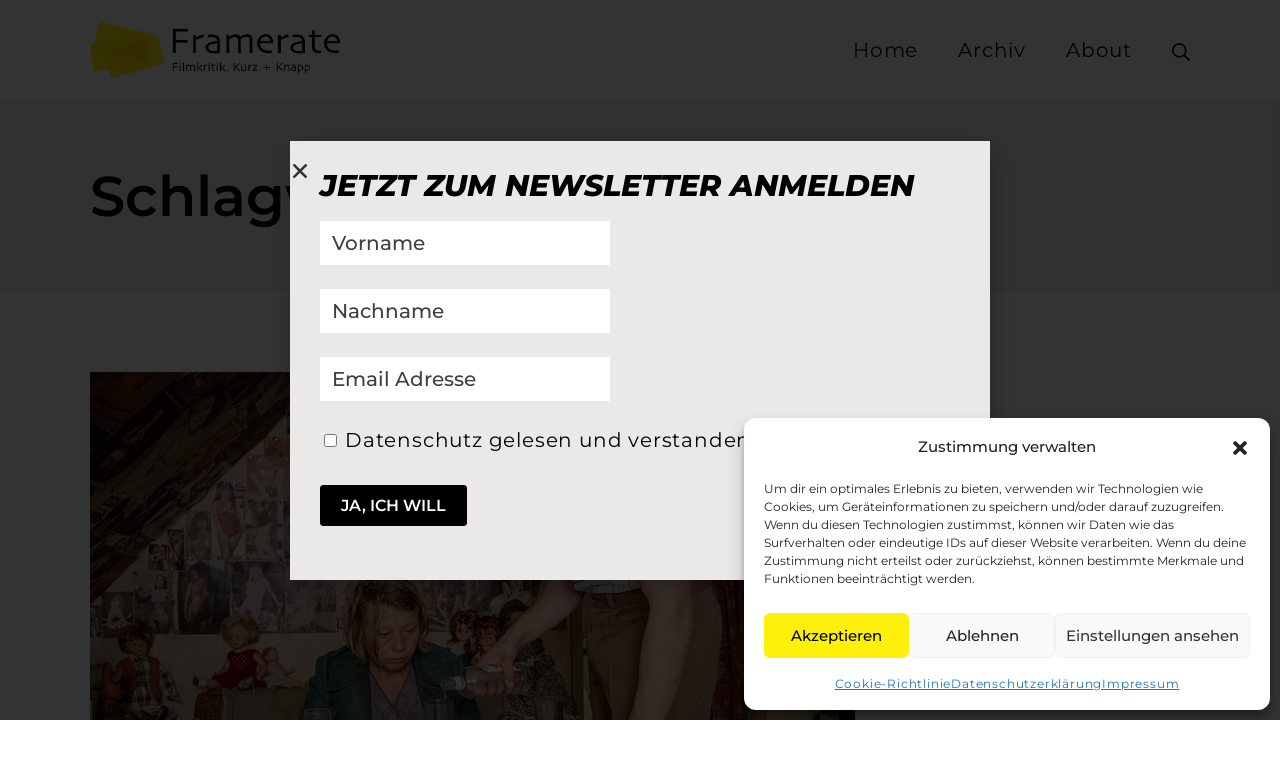

--- FILE ---
content_type: text/html; charset=UTF-8
request_url: https://www.framerate.one/tag/duftbaeumchen/
body_size: 16474
content:
<!DOCTYPE html>
<html lang="de">
<head>
<meta charset="UTF-8">
<meta name="viewport" content="width=device-width, initial-scale=1">
<link rel="profile" href="https://gmpg.org/xfn/11">
<meta name='robots' content='index, follow, max-image-preview:large, max-snippet:-1, max-video-preview:-1' />
<!-- This site is optimized with the Yoast SEO plugin v26.8 - https://yoast.com/product/yoast-seo-wordpress/ -->
<title>Duftbäumchen Archive - Framerate.one</title>
<link rel="canonical" href="https://www.framerate.one/tag/duftbaeumchen/" />
<meta property="og:locale" content="de_DE" />
<meta property="og:type" content="article" />
<meta property="og:title" content="Duftbäumchen Archive - Framerate.one" />
<meta property="og:url" content="https://www.framerate.one/tag/duftbaeumchen/" />
<meta property="og:site_name" content="Framerate.one" />
<meta name="twitter:card" content="summary_large_image" />
<script type="application/ld+json" class="yoast-schema-graph">{"@context":"https://schema.org","@graph":[{"@type":"CollectionPage","@id":"https://www.framerate.one/tag/duftbaeumchen/","url":"https://www.framerate.one/tag/duftbaeumchen/","name":"Duftbäumchen Archive - Framerate.one","isPartOf":{"@id":"https://www.framerate.one/#website"},"primaryImageOfPage":{"@id":"https://www.framerate.one/tag/duftbaeumchen/#primaryimage"},"image":{"@id":"https://www.framerate.one/tag/duftbaeumchen/#primaryimage"},"thumbnailUrl":"https://www.framerate.one/wp-content/uploads/2019/01/Der-Goldene-Handschuh.jpg","breadcrumb":{"@id":"https://www.framerate.one/tag/duftbaeumchen/#breadcrumb"},"inLanguage":"de"},{"@type":"ImageObject","inLanguage":"de","@id":"https://www.framerate.one/tag/duftbaeumchen/#primaryimage","url":"https://www.framerate.one/wp-content/uploads/2019/01/Der-Goldene-Handschuh.jpg","contentUrl":"https://www.framerate.one/wp-content/uploads/2019/01/Der-Goldene-Handschuh.jpg","width":1000,"height":600},{"@type":"BreadcrumbList","@id":"https://www.framerate.one/tag/duftbaeumchen/#breadcrumb","itemListElement":[{"@type":"ListItem","position":1,"name":"Startseite","item":"https://www.framerate.one/"},{"@type":"ListItem","position":2,"name":"Duftbäumchen"}]},{"@type":"WebSite","@id":"https://www.framerate.one/#website","url":"https://www.framerate.one/","name":"Framerate.one","description":"Filmkritik. Kurz + Knapp","publisher":{"@id":"https://www.framerate.one/#/schema/person/31078c1c499f1d2237c6a7ec9d1fcf62"},"potentialAction":[{"@type":"SearchAction","target":{"@type":"EntryPoint","urlTemplate":"https://www.framerate.one/?s={search_term_string}"},"query-input":{"@type":"PropertyValueSpecification","valueRequired":true,"valueName":"search_term_string"}}],"inLanguage":"de"},{"@type":["Person","Organization"],"@id":"https://www.framerate.one/#/schema/person/31078c1c499f1d2237c6a7ec9d1fcf62","name":"Framerate","image":{"@type":"ImageObject","inLanguage":"de","@id":"https://www.framerate.one/#/schema/person/image/","url":"https://www.framerate.one/wp-content/uploads/2021/09/Framerate-Logo_1@3x.png","contentUrl":"https://www.framerate.one/wp-content/uploads/2021/09/Framerate-Logo_1@3x.png","width":2948,"height":665,"caption":"Framerate"},"logo":{"@id":"https://www.framerate.one/#/schema/person/image/"},"sameAs":["https://www.framerate.one","@framerate.one"]}]}</script>
<!-- / Yoast SEO plugin. -->
<link rel='dns-prefetch' href='//www.googletagmanager.com' />
<link rel='dns-prefetch' href='//fonts.googleapis.com' />
<link href='https://fonts.gstatic.com' crossorigin rel='preconnect' />
<link rel="alternate" type="application/rss+xml" title="Framerate.one &raquo; Feed" href="https://www.framerate.one/feed/" />
<link rel="alternate" type="application/rss+xml" title="Framerate.one &raquo; Kommentar-Feed" href="https://www.framerate.one/comments/feed/" />
<link rel="alternate" type="application/rss+xml" title="Framerate.one &raquo; Duftbäumchen Schlagwort-Feed" href="https://www.framerate.one/tag/duftbaeumchen/feed/" />
<style id='wp-img-auto-sizes-contain-inline-css' type='text/css'>
img:is([sizes=auto i],[sizes^="auto," i]){contain-intrinsic-size:3000px 1500px}
/*# sourceURL=wp-img-auto-sizes-contain-inline-css */
</style>
<!-- <link rel='stylesheet' id='wp-block-library-css' href='https://www.framerate.one/wp-includes/css/dist/block-library/style.min.css?ver=d9640253d1cb8dd1a5be4224c66144d6' type='text/css' media='all' /> -->
<link rel="stylesheet" type="text/css" href="//www.framerate.one/wp-content/cache/wpfc-minified/70bsdp54/hd01a.css" media="all"/>
<style id='classic-theme-styles-inline-css' type='text/css'>
/*! This file is auto-generated */
.wp-block-button__link{color:#fff;background-color:#32373c;border-radius:9999px;box-shadow:none;text-decoration:none;padding:calc(.667em + 2px) calc(1.333em + 2px);font-size:1.125em}.wp-block-file__button{background:#32373c;color:#fff;text-decoration:none}
/*# sourceURL=/wp-includes/css/classic-themes.min.css */
</style>
<style id='global-styles-inline-css' type='text/css'>
:root{--wp--preset--aspect-ratio--square: 1;--wp--preset--aspect-ratio--4-3: 4/3;--wp--preset--aspect-ratio--3-4: 3/4;--wp--preset--aspect-ratio--3-2: 3/2;--wp--preset--aspect-ratio--2-3: 2/3;--wp--preset--aspect-ratio--16-9: 16/9;--wp--preset--aspect-ratio--9-16: 9/16;--wp--preset--color--black: #000000;--wp--preset--color--cyan-bluish-gray: #abb8c3;--wp--preset--color--white: #ffffff;--wp--preset--color--pale-pink: #f78da7;--wp--preset--color--vivid-red: #cf2e2e;--wp--preset--color--luminous-vivid-orange: #ff6900;--wp--preset--color--luminous-vivid-amber: #fcb900;--wp--preset--color--light-green-cyan: #7bdcb5;--wp--preset--color--vivid-green-cyan: #00d084;--wp--preset--color--pale-cyan-blue: #8ed1fc;--wp--preset--color--vivid-cyan-blue: #0693e3;--wp--preset--color--vivid-purple: #9b51e0;--wp--preset--gradient--vivid-cyan-blue-to-vivid-purple: linear-gradient(135deg,rgb(6,147,227) 0%,rgb(155,81,224) 100%);--wp--preset--gradient--light-green-cyan-to-vivid-green-cyan: linear-gradient(135deg,rgb(122,220,180) 0%,rgb(0,208,130) 100%);--wp--preset--gradient--luminous-vivid-amber-to-luminous-vivid-orange: linear-gradient(135deg,rgb(252,185,0) 0%,rgb(255,105,0) 100%);--wp--preset--gradient--luminous-vivid-orange-to-vivid-red: linear-gradient(135deg,rgb(255,105,0) 0%,rgb(207,46,46) 100%);--wp--preset--gradient--very-light-gray-to-cyan-bluish-gray: linear-gradient(135deg,rgb(238,238,238) 0%,rgb(169,184,195) 100%);--wp--preset--gradient--cool-to-warm-spectrum: linear-gradient(135deg,rgb(74,234,220) 0%,rgb(151,120,209) 20%,rgb(207,42,186) 40%,rgb(238,44,130) 60%,rgb(251,105,98) 80%,rgb(254,248,76) 100%);--wp--preset--gradient--blush-light-purple: linear-gradient(135deg,rgb(255,206,236) 0%,rgb(152,150,240) 100%);--wp--preset--gradient--blush-bordeaux: linear-gradient(135deg,rgb(254,205,165) 0%,rgb(254,45,45) 50%,rgb(107,0,62) 100%);--wp--preset--gradient--luminous-dusk: linear-gradient(135deg,rgb(255,203,112) 0%,rgb(199,81,192) 50%,rgb(65,88,208) 100%);--wp--preset--gradient--pale-ocean: linear-gradient(135deg,rgb(255,245,203) 0%,rgb(182,227,212) 50%,rgb(51,167,181) 100%);--wp--preset--gradient--electric-grass: linear-gradient(135deg,rgb(202,248,128) 0%,rgb(113,206,126) 100%);--wp--preset--gradient--midnight: linear-gradient(135deg,rgb(2,3,129) 0%,rgb(40,116,252) 100%);--wp--preset--font-size--small: 0px;--wp--preset--font-size--medium: 0px;--wp--preset--font-size--large: 0px;--wp--preset--font-size--x-large: 42px;--wp--preset--font-size--regular: 0px;--wp--preset--font-size--huge: 0px;--wp--preset--spacing--20: 0.44rem;--wp--preset--spacing--30: 0.67rem;--wp--preset--spacing--40: 1rem;--wp--preset--spacing--50: 1.5rem;--wp--preset--spacing--60: 2.25rem;--wp--preset--spacing--70: 3.38rem;--wp--preset--spacing--80: 5.06rem;--wp--preset--shadow--natural: 6px 6px 9px rgba(0, 0, 0, 0.2);--wp--preset--shadow--deep: 12px 12px 50px rgba(0, 0, 0, 0.4);--wp--preset--shadow--sharp: 6px 6px 0px rgba(0, 0, 0, 0.2);--wp--preset--shadow--outlined: 6px 6px 0px -3px rgb(255, 255, 255), 6px 6px rgb(0, 0, 0);--wp--preset--shadow--crisp: 6px 6px 0px rgb(0, 0, 0);}:where(.is-layout-flex){gap: 0.5em;}:where(.is-layout-grid){gap: 0.5em;}body .is-layout-flex{display: flex;}.is-layout-flex{flex-wrap: wrap;align-items: center;}.is-layout-flex > :is(*, div){margin: 0;}body .is-layout-grid{display: grid;}.is-layout-grid > :is(*, div){margin: 0;}:where(.wp-block-columns.is-layout-flex){gap: 2em;}:where(.wp-block-columns.is-layout-grid){gap: 2em;}:where(.wp-block-post-template.is-layout-flex){gap: 1.25em;}:where(.wp-block-post-template.is-layout-grid){gap: 1.25em;}.has-black-color{color: var(--wp--preset--color--black) !important;}.has-cyan-bluish-gray-color{color: var(--wp--preset--color--cyan-bluish-gray) !important;}.has-white-color{color: var(--wp--preset--color--white) !important;}.has-pale-pink-color{color: var(--wp--preset--color--pale-pink) !important;}.has-vivid-red-color{color: var(--wp--preset--color--vivid-red) !important;}.has-luminous-vivid-orange-color{color: var(--wp--preset--color--luminous-vivid-orange) !important;}.has-luminous-vivid-amber-color{color: var(--wp--preset--color--luminous-vivid-amber) !important;}.has-light-green-cyan-color{color: var(--wp--preset--color--light-green-cyan) !important;}.has-vivid-green-cyan-color{color: var(--wp--preset--color--vivid-green-cyan) !important;}.has-pale-cyan-blue-color{color: var(--wp--preset--color--pale-cyan-blue) !important;}.has-vivid-cyan-blue-color{color: var(--wp--preset--color--vivid-cyan-blue) !important;}.has-vivid-purple-color{color: var(--wp--preset--color--vivid-purple) !important;}.has-black-background-color{background-color: var(--wp--preset--color--black) !important;}.has-cyan-bluish-gray-background-color{background-color: var(--wp--preset--color--cyan-bluish-gray) !important;}.has-white-background-color{background-color: var(--wp--preset--color--white) !important;}.has-pale-pink-background-color{background-color: var(--wp--preset--color--pale-pink) !important;}.has-vivid-red-background-color{background-color: var(--wp--preset--color--vivid-red) !important;}.has-luminous-vivid-orange-background-color{background-color: var(--wp--preset--color--luminous-vivid-orange) !important;}.has-luminous-vivid-amber-background-color{background-color: var(--wp--preset--color--luminous-vivid-amber) !important;}.has-light-green-cyan-background-color{background-color: var(--wp--preset--color--light-green-cyan) !important;}.has-vivid-green-cyan-background-color{background-color: var(--wp--preset--color--vivid-green-cyan) !important;}.has-pale-cyan-blue-background-color{background-color: var(--wp--preset--color--pale-cyan-blue) !important;}.has-vivid-cyan-blue-background-color{background-color: var(--wp--preset--color--vivid-cyan-blue) !important;}.has-vivid-purple-background-color{background-color: var(--wp--preset--color--vivid-purple) !important;}.has-black-border-color{border-color: var(--wp--preset--color--black) !important;}.has-cyan-bluish-gray-border-color{border-color: var(--wp--preset--color--cyan-bluish-gray) !important;}.has-white-border-color{border-color: var(--wp--preset--color--white) !important;}.has-pale-pink-border-color{border-color: var(--wp--preset--color--pale-pink) !important;}.has-vivid-red-border-color{border-color: var(--wp--preset--color--vivid-red) !important;}.has-luminous-vivid-orange-border-color{border-color: var(--wp--preset--color--luminous-vivid-orange) !important;}.has-luminous-vivid-amber-border-color{border-color: var(--wp--preset--color--luminous-vivid-amber) !important;}.has-light-green-cyan-border-color{border-color: var(--wp--preset--color--light-green-cyan) !important;}.has-vivid-green-cyan-border-color{border-color: var(--wp--preset--color--vivid-green-cyan) !important;}.has-pale-cyan-blue-border-color{border-color: var(--wp--preset--color--pale-cyan-blue) !important;}.has-vivid-cyan-blue-border-color{border-color: var(--wp--preset--color--vivid-cyan-blue) !important;}.has-vivid-purple-border-color{border-color: var(--wp--preset--color--vivid-purple) !important;}.has-vivid-cyan-blue-to-vivid-purple-gradient-background{background: var(--wp--preset--gradient--vivid-cyan-blue-to-vivid-purple) !important;}.has-light-green-cyan-to-vivid-green-cyan-gradient-background{background: var(--wp--preset--gradient--light-green-cyan-to-vivid-green-cyan) !important;}.has-luminous-vivid-amber-to-luminous-vivid-orange-gradient-background{background: var(--wp--preset--gradient--luminous-vivid-amber-to-luminous-vivid-orange) !important;}.has-luminous-vivid-orange-to-vivid-red-gradient-background{background: var(--wp--preset--gradient--luminous-vivid-orange-to-vivid-red) !important;}.has-very-light-gray-to-cyan-bluish-gray-gradient-background{background: var(--wp--preset--gradient--very-light-gray-to-cyan-bluish-gray) !important;}.has-cool-to-warm-spectrum-gradient-background{background: var(--wp--preset--gradient--cool-to-warm-spectrum) !important;}.has-blush-light-purple-gradient-background{background: var(--wp--preset--gradient--blush-light-purple) !important;}.has-blush-bordeaux-gradient-background{background: var(--wp--preset--gradient--blush-bordeaux) !important;}.has-luminous-dusk-gradient-background{background: var(--wp--preset--gradient--luminous-dusk) !important;}.has-pale-ocean-gradient-background{background: var(--wp--preset--gradient--pale-ocean) !important;}.has-electric-grass-gradient-background{background: var(--wp--preset--gradient--electric-grass) !important;}.has-midnight-gradient-background{background: var(--wp--preset--gradient--midnight) !important;}.has-small-font-size{font-size: var(--wp--preset--font-size--small) !important;}.has-medium-font-size{font-size: var(--wp--preset--font-size--medium) !important;}.has-large-font-size{font-size: var(--wp--preset--font-size--large) !important;}.has-x-large-font-size{font-size: var(--wp--preset--font-size--x-large) !important;}
:where(.wp-block-post-template.is-layout-flex){gap: 1.25em;}:where(.wp-block-post-template.is-layout-grid){gap: 1.25em;}
:where(.wp-block-term-template.is-layout-flex){gap: 1.25em;}:where(.wp-block-term-template.is-layout-grid){gap: 1.25em;}
:where(.wp-block-columns.is-layout-flex){gap: 2em;}:where(.wp-block-columns.is-layout-grid){gap: 2em;}
:root :where(.wp-block-pullquote){font-size: 1.5em;line-height: 1.6;}
/*# sourceURL=global-styles-inline-css */
</style>
<!-- <link rel='stylesheet' id='cmplz-general-css' href='https://www.framerate.one/wp-content/plugins/complianz-gdpr/assets/css/cookieblocker.min.css?ver=1765987339' type='text/css' media='all' /> -->
<!-- <link rel='stylesheet' id='elementor-frontend-css' href='https://www.framerate.one/wp-content/plugins/elementor/assets/css/frontend.min.css?ver=3.34.2' type='text/css' media='all' /> -->
<!-- <link rel='stylesheet' id='widget-heading-css' href='https://www.framerate.one/wp-content/plugins/elementor/assets/css/widget-heading.min.css?ver=3.34.2' type='text/css' media='all' /> -->
<!-- <link rel='stylesheet' id='e-popup-css' href='https://www.framerate.one/wp-content/plugins/elementor-pro/assets/css/conditionals/popup.min.css?ver=3.34.2' type='text/css' media='all' /> -->
<!-- <link rel='stylesheet' id='elementor-icons-css' href='https://www.framerate.one/wp-content/plugins/elementor/assets/lib/eicons/css/elementor-icons.min.css?ver=5.46.0' type='text/css' media='all' /> -->
<link rel="stylesheet" type="text/css" href="//www.framerate.one/wp-content/cache/wpfc-minified/m8ebc2rc/hcwoo.css" media="all"/>
<link rel='stylesheet' id='elementor-post-6877-css' href='https://www.framerate.one/wp-content/uploads/elementor/css/post-6877.css?ver=1769270873' type='text/css' media='all' />
<!-- <link rel='stylesheet' id='font-awesome-5-all-css' href='https://www.framerate.one/wp-content/plugins/elementor/assets/lib/font-awesome/css/all.min.css?ver=3.34.2' type='text/css' media='all' /> -->
<!-- <link rel='stylesheet' id='font-awesome-4-shim-css' href='https://www.framerate.one/wp-content/plugins/elementor/assets/lib/font-awesome/css/v4-shims.min.css?ver=3.34.2' type='text/css' media='all' /> -->
<link rel="stylesheet" type="text/css" href="//www.framerate.one/wp-content/cache/wpfc-minified/d7dzhq2c/hcwoo.css" media="all"/>
<link rel='stylesheet' id='elementor-post-49671-css' href='https://www.framerate.one/wp-content/uploads/elementor/css/post-49671.css?ver=1769270873' type='text/css' media='all' />
<link data-service="google-fonts" data-category="marketing" rel='stylesheet' id='suki-google-fonts-css' data-href='https://fonts.googleapis.com/css?family=Montserrat%3A100%2C100i%2C200%2C200i%2C300%2C300i%2C400%2C400i%2C500%2C500i%2C600%2C600i%2C700%2C700i%2C800%2C800i%2C900%2C900i&#038;subset=latin&#038;ver=1.3.7' type='text/css' media='all' />
<!-- <link rel='stylesheet' id='suki-css' href='https://www.framerate.one/wp-content/themes/suki/assets/css/main.min.css?ver=1.3.7' type='text/css' media='all' /> -->
<link rel="stylesheet" type="text/css" href="//www.framerate.one/wp-content/cache/wpfc-minified/dusx3riu/hcwoo.css" media="all"/>
<style id='suki-inline-css' type='text/css'>
/* Suki Dynamic CSS */
html{font-family:"Montserrat",sans-serif}body{color:#0a0a0a}a,button.suki-toggle,.navigation .nav-links a:hover,.navigation .nav-links a:focus,.tagcloud a:hover,.tagcloud a:focus,.comment-body .reply:hover,.comment-body .reply:focus,.comment-metadata a:hover,.comment-metadata a:focus{color:#fef008}.entry-meta a:hover,.entry-meta a:focus,.widget .post-date a:hover,.widget .post-date a:focus,.widget_rss .rss-date a:hover,.widget_rss .rss-date a:focus{color:#fef008}h1 a:hover,h1 a:focus,.h1 a:hover,.h1 a:focus,h2 a:hover,h2 a:focus,.h2 a:hover,.h2 a:focus,h3 a:hover,h3 a:focus,.h3 a:hover,.h3 a:focus,h4 a:hover,h4 a:focus,.h4 a:hover,.h4 a:focus,h5 a:hover,h5 a:focus,.h5 a:hover,.h5 a:focus,h6 a:hover,h6 a:focus,.h6 a:hover,.h6 a:focus,.comment-author a:hover,.comment-author a:focus,.entry-author-name a:hover,.entry-author-name a:focus{color:#fef008}.suki-header-section a:not(.button):hover,.suki-header-section a:not(.button):focus,.suki-header-section .suki-toggle:hover,.suki-header-section .suki-toggle:focus,.suki-header-section .menu .sub-menu a:not(.button):hover,.suki-header-section .menu .sub-menu a:not(.button):focus,.suki-header-section .menu .sub-menu .suki-toggle:hover,.suki-header-section .menu .sub-menu .suki-toggle:focus,.suki-header-section-vertical a:not(.button):hover,.suki-header-section-vertical a:not(.button):focus,.suki-header-section-vertical .suki-toggle:hover,.suki-header-section-vertical .suki-toggle:focus,.suki-header-section-vertical .menu .sub-menu a:not(.button):hover,.suki-header-section-vertical .menu .sub-menu a:not(.button):focus,.suki-header-section-vertical .menu .sub-menu .suki-toggle:hover,.suki-header-section-vertical .menu .sub-menu .suki-toggle:focus{color:#fef008}::selection{background-color:#fef008}.suki-header-cart .cart-count{background-color:#fef008}h1,.h1{font-family:"Montserrat",sans-serif}.title,.entry-title,.page-title{font-family:"Montserrat",sans-serif}h2,.h2{font-family:"Montserrat",sans-serif}h3,.h3{font-family:"Montserrat",sans-serif}legend,.small-title,.entry-small-title,.comments-title,.comment-reply-title{font-family:"Montserrat",sans-serif}h4,.h4{font-family:"Montserrat",sans-serif}.widget_block>[class^="wp-block-"]>h2:first-child,.widget_block>[class^="wp-block-"]>h3:first-child,.widget_block>[class^="wp-block-"]>h4:first-child,.widget_block>[class^="wp-block-"]>h5:first-child,.widget_block>[class^="wp-block-"]>h6:first-child,.widget-title{font-family:"Montserrat",sans-serif}h1,.h1,h2,.h2,h3,.h3,h4,.h4,h5,.h5,h6,.h6,h1 a,.h1 a,h2 a,.h2 a,h3 a,.h3 a,h4 a,.h4 a,h5 a,.h5 a,h6 a,.h6 a,table th,button.suki-toggle,.navigation .nav-links .current,.comment-author a,.entry-author-name,.entry-author-name a,.widget-title,p.has-drop-cap:not(:focus):first-letter{color:#0a0a0a}.suki-header-section a:not(.button),.suki-header-section .suki-toggle,.suki-header-section .menu .sub-menu a:not(.button),.suki-header-section .menu .sub-menu .suki-toggle,.suki-header-section-vertical a:not(.button),.suki-header-section-vertical .suki-toggle,.suki-header-section-vertical .menu .sub-menu a:not(.button),.suki-header-section-vertical .menu .sub-menu .suki-toggle{color:#0a0a0a}blockquote,.wp-block-quote p,.wp-block-pullquote blockquote p{font-family:"Montserrat",sans-serif}button,input[type="button"],input[type="reset"],input[type="submit"],.button,a.button,a.wp-block-button__link{font-family:"Montserrat",sans-serif;background-color:#0a0000;border-color:#0a0000}button:hover,button:focus,input[type="button"]:hover,input[type="button"]:focus,input[type="reset"]:hover,input[type="reset"]:focus,input[type="submit"]:hover,input[type="submit"]:focus,.button:hover,.button:focus,a.button:hover,a.button:focus,a.wp-block-button__link:hover,a.wp-block-button__link:focus{background-color:#fef008}input[type="text"],input[type="password"],input[type="color"],input[type="date"],input[type="datetime-local"],input[type="email"],input[type="month"],input[type="number"],input[type="search"],input[type="tel"],input[type="time"],input[type="url"],input[type="week"],.input,select,textarea,span.select2-container .select2-selection,span.select2-container .select2-dropdown{border-width:0;border-radius:0}input[type="text"],input[type="password"],input[type="color"],input[type="date"],input[type="datetime-local"],input[type="email"],input[type="month"],input[type="number"],input[type="search"],input[type="tel"],input[type="time"],input[type="url"],input[type="week"],.input,select,textarea,.search-field,span.select2-container{font-family:"Montserrat",sans-serif;font-weight:500}.entry-meta,.comment-metadata,.widget .post-date,.widget_rss .rss-date{font-family:"Montserrat",sans-serif}.suki-wrapper,.suki-section-contained>.suki-section-inner{width:1100px}.suki-header-section .menu .sub-menu{max-width:1100px}.suki-content-layout-wide .alignwide{max-width:1100px;left:calc(50% - min((1100px / 2),50vw - 20px))}.suki-section-default.suki-content-layout-wide [class$="__inner-container"]>*:not(.alignwide):not(.alignfull){width:1100px}.suki-header-logo .suki-logo-image{width:250px}.suki-header-mobile-logo .suki-logo-image{width:200px}.suki-header-main-bar{height:100px;font-family:"Montserrat",sans-serif}.suki-header-main-bar .suki-header-column>*{padding:0 20px}.suki-header-main-bar-row{margin:0 -20px}.suki-header-main-bar .suki-header-menu .menu-item{padding:0 20px}.suki-header-main-bar.suki-header-menu-highlight-background .suki-header-menu>.menu>.menu-item>.suki-menu-item-link,.suki-header-main-bar.suki-header-menu-highlight-border-top .suki-header-menu>.menu>.menu-item>.suki-menu-item-link,.suki-header-main-bar.suki-header-menu-highlight-border-bottom .suki-header-menu>.menu>.menu-item>.suki-menu-item-link{padding:0 20px}.suki-header-main-bar.suki-header-menu-highlight-none .suki-header-menu>.menu>.menu-item>.sub-menu,.suki-header-main-bar.suki-header-menu-highlight-underline .suki-header-menu>.menu>.menu-item>.sub-menu{margin-left:-20px}.suki-header-main-bar .menu .menu-item>.suki-menu-item-link{font-family:"Montserrat",sans-serif}.suki-header-main-bar .menu>.menu-item .sub-menu .menu-item>.suki-menu-item-link{font-family:"Montserrat",sans-serif}.suki-header-top-bar{font-family:"Montserrat",sans-serif}.suki-header-top-bar .menu .menu-item>.suki-menu-item-link{font-family:"Montserrat",sans-serif}.suki-header-top-bar .menu>.menu-item .sub-menu .menu-item>.suki-menu-item-link{font-family:"Montserrat",sans-serif}.suki-footer-widgets-bar{font-family:"Montserrat",sans-serif}.suki-footer-bottom-bar-row{margin:0 -15px}.suki-footer-bottom-bar .suki-footer-bottom-bar-column>*{padding:0 15px}.suki-footer-menu ul li{padding:0 15px}.suki-footer-bottom-bar{font-family:"Montserrat",sans-serif;font-size:14px;color:#fff}.suki-footer-bottom-bar-inner{background-color:#000}.suki-footer-bottom-bar a:not(.button){color:#fff}.entry-layout-grid .entry-wrapper{padding:0}.entry-layout-grid .entry-thumbnail.suki-entry-thumbnail-ignore-padding:first-child{margin-top:-0px !important}.entry-layout-grid .entry-thumbnail.suki-entry-thumbnail-ignore-padding{margin-right:-0px !important;margin-left:-0px !important}
/* Elementor Compatibility CSS */
.elementor-text-editor>*:last-child{margin-bottom:0}
/* Elementor Pro Compatibility CSS */
.elementor .elementor-wc-products .woocommerce ul.products li.product{width:auto}
/*# sourceURL=suki-inline-css */
</style>
<!-- <link rel='stylesheet' id='elementor-gf-local-montserrat-css' href='https://www.framerate.one/wp-content/uploads/elementor/google-fonts/css/montserrat.css?ver=1742244918' type='text/css' media='all' /> -->
<link rel="stylesheet" type="text/css" href="//www.framerate.one/wp-content/cache/wpfc-minified/m9lq8a84/hcwoo.css" media="all"/>
<script src='//www.framerate.one/wp-content/cache/wpfc-minified/87zch97q/hcwoo.js' type="text/javascript"></script>
<!-- <script type="text/javascript" src="https://www.framerate.one/wp-includes/js/jquery/jquery.min.js?ver=3.7.1" id="jquery-core-js"></script> -->
<!-- <script type="text/javascript" src="https://www.framerate.one/wp-includes/js/jquery/jquery-migrate.min.js?ver=3.4.1" id="jquery-migrate-js"></script> -->
<!-- <script type="text/javascript" src="https://www.framerate.one/wp-content/plugins/elementor/assets/lib/font-awesome/js/v4-shims.min.js?ver=3.34.2" id="font-awesome-4-shim-js"></script> -->
<!-- Google Tag (gtac.js) durch Site-Kit hinzugefügt -->
<!-- Von Site Kit hinzugefügtes Google-Analytics-Snippet -->
<script type="text/javascript" src="https://www.googletagmanager.com/gtag/js?id=G-FQKT289SVR" id="google_gtagjs-js" async></script>
<script type="text/javascript" id="google_gtagjs-js-after">
/* <![CDATA[ */
window.dataLayer = window.dataLayer || [];function gtag(){dataLayer.push(arguments);}
gtag("set","linker",{"domains":["www.framerate.one"]});
gtag("js", new Date());
gtag("set", "developer_id.dZTNiMT", true);
gtag("config", "G-FQKT289SVR");
//# sourceURL=google_gtagjs-js-after
/* ]]> */
</script>
<link rel="https://api.w.org/" href="https://www.framerate.one/wp-json/" /><link rel="alternate" title="JSON" type="application/json" href="https://www.framerate.one/wp-json/wp/v2/tags/883" /><link rel="EditURI" type="application/rsd+xml" title="RSD" href="https://www.framerate.one/xmlrpc.php?rsd" />
<meta name="cdp-version" content="1.5.0" /><meta name="generator" content="Site Kit by Google 1.170.0" />			<style>.cmplz-hidden {
display: none !important;
}</style><meta name="generator" content="Elementor 3.34.2; features: additional_custom_breakpoints; settings: css_print_method-external, google_font-enabled, font_display-auto">
<style type="text/css" id="suki-custom-css">
</style>
<style>
.e-con.e-parent:nth-of-type(n+4):not(.e-lazyloaded):not(.e-no-lazyload),
.e-con.e-parent:nth-of-type(n+4):not(.e-lazyloaded):not(.e-no-lazyload) * {
background-image: none !important;
}
@media screen and (max-height: 1024px) {
.e-con.e-parent:nth-of-type(n+3):not(.e-lazyloaded):not(.e-no-lazyload),
.e-con.e-parent:nth-of-type(n+3):not(.e-lazyloaded):not(.e-no-lazyload) * {
background-image: none !important;
}
}
@media screen and (max-height: 640px) {
.e-con.e-parent:nth-of-type(n+2):not(.e-lazyloaded):not(.e-no-lazyload),
.e-con.e-parent:nth-of-type(n+2):not(.e-lazyloaded):not(.e-no-lazyload) * {
background-image: none !important;
}
}
</style>
<link rel="icon" href="https://www.framerate.one/wp-content/uploads/2020/11/cropped-LOGOTRY_NUR-LOGO_2020_Flavicon-32x32.png" sizes="32x32" />
<link rel="icon" href="https://www.framerate.one/wp-content/uploads/2020/11/cropped-LOGOTRY_NUR-LOGO_2020_Flavicon-192x192.png" sizes="192x192" />
<link rel="apple-touch-icon" href="https://www.framerate.one/wp-content/uploads/2020/11/cropped-LOGOTRY_NUR-LOGO_2020_Flavicon-180x180.png" />
<meta name="msapplication-TileImage" content="https://www.framerate.one/wp-content/uploads/2020/11/cropped-LOGOTRY_NUR-LOGO_2020_Flavicon-270x270.png" />
</head>
<body data-rsssl=1 data-cmplz=1 class="archive tag tag-duftbaeumchen tag-883 wp-custom-logo wp-embed-responsive wp-theme-suki ltr hfeed suki-page-layout-full-width suki-ver-1-3-7 suki-font-smoothing-1 elementor-default elementor-kit-6877">
<a class="skip-link screen-reader-text" href="#content">Zum Inhalt springen</a>
<div id="mobile-vertical-header" class="suki-header-mobile-vertical suki-header suki-popup suki-header-mobile-vertical-display-drawer suki-header-mobile-vertical-position-left suki-text-align-left" itemscope itemtype="https://schema.org/WPHeader">
<div class="suki-popup-background suki-popup-close"></div>
<div class="suki-header-mobile-vertical-bar suki-header-section-vertical suki-popup-content">
<div class="suki-header-section-vertical-column">
<div class="suki-header-mobile-vertical-bar-top suki-header-section-vertical-row">
<div class="suki-header-search-bar suki-header-search">
<form role="search" method="get" class="search-form" action="https://www.framerate.one/">
<label>
<span class="screen-reader-text">Suche nach:</span>
<input type="search" class="search-field" placeholder="Suche&hellip;" value="" name="s" /><span class="suki-icon suki-search-icon" title="" aria-hidden="true"><svg xmlns="http://www.w3.org/2000/svg" viewBox="0 0 64 64" width="64" height="64"><path d="M26,46.1a20,20,0,1,1,20-20A20,20,0,0,1,26,46.1ZM63.4,58.5,48.2,43.3a3.67,3.67,0,0,0-2-.8A26.7,26.7,0,0,0,52,26a26,26,0,1,0-9.6,20.2,4.64,4.64,0,0,0,.8,2L58.4,63.4a1.93,1.93,0,0,0,2.8,0l2.1-2.1A1.86,1.86,0,0,0,63.4,58.5Z"/></svg></span>
</label>
<input type="submit" class="search-submit" value="Suchen" />
</form></div><nav class="suki-header-mobile-menu suki-header-menu site-navigation" role="navigation" itemscope itemtype="https://schema.org/SiteNavigationElement" aria-label="Mobile Header Menü">
<ul id="menu-framerate" class="menu suki-toggle-menu"><li id="menu-item-11346" class="menu-item menu-item-type-post_type menu-item-object-page menu-item-home menu-item-11346"><a href="https://www.framerate.one/" class="suki-menu-item-link "><span class="suki-menu-item-title">Home</span></a></li>
<li id="menu-item-49699" class="menu-item menu-item-type-post_type menu-item-object-page current_page_parent menu-item-49699"><a href="https://www.framerate.one/archiv/" class="suki-menu-item-link "><span class="suki-menu-item-title">Archiv</span></a></li>
<li id="menu-item-14844" class="menu-item menu-item-type-post_type menu-item-object-page menu-item-14844"><a href="https://www.framerate.one/about/" class="suki-menu-item-link "><span class="suki-menu-item-title">About</span></a></li>
</ul></nav>			</div>
</div>
</div>
</div>
<div id="canvas" class="suki-canvas">
<div id="page" class="site">
<header id="masthead" class="suki-header site-header" role="banner" itemscope itemtype="https://schema.org/WPHeader">
<div id="header" class="suki-header-main suki-header">
<div id="suki-header-main-bar" class="suki-header-main-bar suki-header-section suki-section suki-section-default suki-header-menu-highlight-none">
<div class="suki-header-main-bar-inner suki-section-inner">
<div class="suki-wrapper">
<div class="suki-header-main-bar-row suki-header-row ">
<div class="suki-header-main-bar-left suki-header-column">
<div class="suki-header-logo site-branding menu">
<div class="site-title menu-item h1">
<a href="https://www.framerate.one/" rel="home" class="suki-menu-item-link">
<span class="suki-default-logo suki-logo"><span class="suki-logo-image"><img fetchpriority="high" width="2948" height="665" src="https://www.framerate.one/wp-content/uploads/2021/09/Framerate-Logo_1@3x.png" class="attachment-full size-full" alt="" decoding="async" srcset="https://www.framerate.one/wp-content/uploads/2021/09/Framerate-Logo_1@3x.png 2948w, https://www.framerate.one/wp-content/uploads/2021/09/Framerate-Logo_1@3x-1920x433.png 1920w, https://www.framerate.one/wp-content/uploads/2021/09/Framerate-Logo_1@3x-768x173.png 768w, https://www.framerate.one/wp-content/uploads/2021/09/Framerate-Logo_1@3x-1536x346.png 1536w, https://www.framerate.one/wp-content/uploads/2021/09/Framerate-Logo_1@3x-2048x462.png 2048w, https://www.framerate.one/wp-content/uploads/2021/09/Framerate-Logo_1@3x-18x4.png 18w, https://www.framerate.one/wp-content/uploads/2021/09/Framerate-Logo_1@3x-845x191.png 845w, https://www.framerate.one/wp-content/uploads/2021/09/Framerate-Logo_1@3x-585x132.png 585w, https://www.framerate.one/wp-content/uploads/2021/09/Framerate-Logo_1@3x-520x117.png 520w, https://www.framerate.one/wp-content/uploads/2021/09/Framerate-Logo_1@3x-560x126.png 560w" sizes="(max-width: 2948px) 100vw, 2948px" /></span><span class="screen-reader-text">Framerate.one</span></span>
</a>
</div>
</div>					</div>
<div class="suki-header-main-bar-right suki-header-column">
<nav class="suki-header-menu-1 suki-header-menu site-navigation" role="navigation" itemscope itemtype="https://schema.org/SiteNavigationElement" aria-label="Header Menü 1">
<ul id="menu-framerate-1" class="menu suki-hover-menu"><li class="menu-item menu-item-type-post_type menu-item-object-page menu-item-home menu-item-11346"><a href="https://www.framerate.one/" class="suki-menu-item-link "><span class="suki-menu-item-title">Home</span></a></li>
<li class="menu-item menu-item-type-post_type menu-item-object-page current_page_parent menu-item-49699"><a href="https://www.framerate.one/archiv/" class="suki-menu-item-link "><span class="suki-menu-item-title">Archiv</span></a></li>
<li class="menu-item menu-item-type-post_type menu-item-object-page menu-item-14844"><a href="https://www.framerate.one/about/" class="suki-menu-item-link "><span class="suki-menu-item-title">About</span></a></li>
</ul></nav><div class="suki-header-search-dropdown suki-header-search menu suki-toggle-menu">
<div class="menu-item">
<button class="suki-sub-menu-toggle suki-toggle" aria-expanded="false">
<span class="suki-icon suki-menu-icon" title="" aria-hidden="true"><svg xmlns="http://www.w3.org/2000/svg" viewBox="0 0 64 64" width="64" height="64"><path d="M26,46.1a20,20,0,1,1,20-20A20,20,0,0,1,26,46.1ZM63.4,58.5,48.2,43.3a3.67,3.67,0,0,0-2-.8A26.7,26.7,0,0,0,52,26a26,26,0,1,0-9.6,20.2,4.64,4.64,0,0,0,.8,2L58.4,63.4a1.93,1.93,0,0,0,2.8,0l2.1-2.1A1.86,1.86,0,0,0,63.4,58.5Z"/></svg></span>			<span class="screen-reader-text">Suche</span>
</button>
<div class="sub-menu"><form role="search" method="get" class="search-form" action="https://www.framerate.one/">
<label>
<span class="screen-reader-text">Suche nach:</span>
<input type="search" class="search-field" placeholder="Suche&hellip;" value="" name="s" /><span class="suki-icon suki-search-icon" title="" aria-hidden="true"><svg xmlns="http://www.w3.org/2000/svg" viewBox="0 0 64 64" width="64" height="64"><path d="M26,46.1a20,20,0,1,1,20-20A20,20,0,0,1,26,46.1ZM63.4,58.5,48.2,43.3a3.67,3.67,0,0,0-2-.8A26.7,26.7,0,0,0,52,26a26,26,0,1,0-9.6,20.2,4.64,4.64,0,0,0,.8,2L58.4,63.4a1.93,1.93,0,0,0,2.8,0l2.1-2.1A1.86,1.86,0,0,0,63.4,58.5Z"/></svg></span>
</label>
<input type="submit" class="search-submit" value="Suchen" />
</form></div>
</div>
</div>					</div>
</div>
</div>
</div>
</div></div> <div id="mobile-header" class="suki-header-mobile suki-header">
<div id="suki-header-mobile-main-bar" class="suki-header-mobile-main-bar suki-header-section suki-section suki-section-default">
<div class="suki-header-mobile-main-bar-inner suki-section-inner">
<div class="suki-wrapper">
<div class="suki-header-mobile-main-bar-row suki-header-row ">
<div class="suki-header-mobile-main-bar-left suki-header-column">
<div class="suki-header-mobile-logo site-branding menu">
<div class="site-title menu-item h1">
<a href="https://www.framerate.one/" rel="home" class="suki-menu-item-link">
<span class="suki-default-logo suki-logo"><span class="suki-logo-image"><img src="https://www.framerate.one/wp-content/uploads/2021/04/Framerate-Logo_2.svg" class="attachment-full size-full" alt="" decoding="async" /></span><span class="screen-reader-text">Framerate.one</span></span>
</a>
</div>
</div>						</div>
<div class="suki-header-mobile-main-bar-right suki-header-column">
<div class="suki-header-mobile-vertical-toggle">
<button class="suki-popup-toggle suki-toggle" data-target="mobile-vertical-header" aria-expanded="false">
<span class="suki-icon suki-menu-icon" title="" aria-hidden="true"><svg xmlns="http://www.w3.org/2000/svg" viewBox="0 0 64 64" width="64" height="64"><path d="M60,35H4a2,2,0,0,1-2-2V31a2,2,0,0,1,2-2H60a2,2,0,0,1,2,2v2A2,2,0,0,1,60,35Zm0-22H4a2,2,0,0,1-2-2V9A2,2,0,0,1,4,7H60a2,2,0,0,1,2,2v2A2,2,0,0,1,60,13Zm0,44H4a2,2,0,0,1-2-2V53a2,2,0,0,1,2-2H60a2,2,0,0,1,2,2v2A2,2,0,0,1,60,57Z"/></svg></span>		<span class="screen-reader-text">Mobile Menü</span>
</button>
</div>						</div>
</div>
</div>
</div>
</div>
</div>	</header>
<div id="content" class="suki-content site-content suki-section suki-section-default suki-content-layout-right-sidebar">
<section id="hero" class="suki-hero suki-section-default" role="region" aria-label="Hero Section">
<div class="suki-hero-inner suki-section-inner">
<div class="suki-wrapper">
<div class="content-header suki-text-align-left">
<h1 class="page-title">Schlagwort: <span>Duftbäumchen</span></h1></div>		</div>
</div>
</section>
<div class="suki-content-inner suki-section-inner">
<div class="suki-wrapper">
<div class="suki-content-row"><div id="primary" class="content-area">
<main id="main" class="site-main" role="main">	<div id="loop" class="suki-loop suki-loop-default">
<article id="post-3390" class="entry entry-layout-default post-3390 post type-post status-publish format-standard has-post-thumbnail hentry category-allgemein tag-778 tag-berlinale tag-der-goldene-handschuh tag-duftbaeumchen tag-fatih-akin tag-film tag-frauenmoerder tag-fritz-honka tag-garstige-menschen tag-gegen-die-wand tag-heinz-strunk tag-kiezkneipe tag-prostituierte tag-splattermovie tag-verwesungsgeruch" role="article">
<div class="entry-wrapper">
<a href="https://www.framerate.one/2019/02/21/der-goldene-handschuh/" class="entry-thumbnail"><img width="1000" height="600" src="https://www.framerate.one/wp-content/uploads/2019/01/Der-Goldene-Handschuh.jpg" class="attachment-full size-full wp-post-image" alt="" decoding="async" srcset="https://www.framerate.one/wp-content/uploads/2019/01/Der-Goldene-Handschuh.jpg 1000w, https://www.framerate.one/wp-content/uploads/2019/01/Der-Goldene-Handschuh-500x300.jpg 500w, https://www.framerate.one/wp-content/uploads/2019/01/Der-Goldene-Handschuh-768x461.jpg 768w" sizes="(max-width: 1000px) 100vw, 1000px" /></a>			<header class="entry-header suki-text-align-left">
<h2 class="entry-title"><a href="https://www.framerate.one/2019/02/21/der-goldene-handschuh/" rel="bookmark">Der goldene Handschuh</a></h2><div class="entry-meta"><span class="entry-meta-date"><a href="https://www.framerate.one/2019/02/21/der-goldene-handschuh/" class="posted-on"><time class="entry-date published" datetime="2019-02-21T08:00:27+01:00">21. Februar 2019</time><time class="updated screen-reader-text" datetime="2022-11-06T15:17:15+01:00">6. November 2022</time></a></span></div>			</header>
<div class="entry-content">
<figure class="wp-block-image size-large is-resized"><img decoding="async" src="https://www.framerate.one/wp-content/uploads/2019/02/S2-1920x336.jpg" alt="" class="wp-image-27835" width="125" height="24"/></figure>
<p>Im Hamburg, St. Pauli der&nbsp;1970er-Jahre treibt ein Frauenmörder sein Unwesen: Fritz Honka, ein erschreckend hässlicher Mann, der über Jahre hinweg ältere Prostituierte und Alkoholiker*innen aus der Kiezkneipe &#8222;Zum Goldenen Handschuh&#8220; abschleppt, um sie dann in seiner Wohnung abzumurksen. Die zerstückelten Leichen versteckt er nach getaner Arbeit hinter der Wandverkleidung. Gegen den Verwesungsgeruch wirft er Duftbäumchen auf die Leichenteile. Wahre Geschichte &#8211; nicht schön.</p>
<p>Im Gegensatz zum Berlinalegewinner &#8222;Gegen die Wand&#8220; (2004) ist Regisseur Fatih Akin mit der Verfilmung des Heinz Strunk Bestsellers kein guter Film geglückt. Die Darsteller überzeugen, doch die Inszenierung wirkt seltsam theaterhaft-künstlich und hat zwischendurch ganz schön Längen.&nbsp;<em>Der goldene Handschuh</em> ist unappetitlich wie ein Splattermovie anzusehen, doch für sein Thema erstaunlich unspannend erzählt. <br>Dass dem Film Frauenfeindlichkeit vorgeworfen wird, ist albern, denn keinesfalls werden hier die weiblichen Figuren schlechter als die männlichen dargestellt.&nbsp;Das Leben aller Protagonisten ist gleichermaßen freudlos. Genauso freudlos, wie diesen Film anzusehen.</p>
<h3>FAZIT</h3>
<p>Garstige Menschen machen garstige Dinge in garstiger Umgebung.</p>
<p>Deutschland / Frankreich 2019&nbsp;<br>115 min<br>Regie&nbsp;Fatih Akin<br>Kinostart 21. Februar 2019<br></p>
</div>
<footer class="entry-footer suki-text-align-left">
<div class="entry-meta">Posted in <span class="entry-meta-categories cat-links"><a href="https://www.framerate.one/category/allgemein/" rel="category tag">Allgemein</a></span> &nbsp;&bull;&nbsp; <span class="entry-meta-comments comments-link"><a href="https://www.framerate.one/2019/02/21/der-goldene-handschuh/#respond">Keine Kommentare<span class="screen-reader-text"> zu Der goldene Handschuh</span></a></span></div>			</footer>
</div>
</article>
</div>
</main>
</div><aside id="secondary" class="widget-area sidebar suki-sidebar-widgets-mode-merged suki-widget-title-alignment-left suki-widget-title-decoration-border-bottom" role="complementary" itemscope itemtype="https://schema.org/WPSideBar">
</aside>
			</div>
</div>
</div>
</div>	<footer id="colophon" class="site-footer suki-footer" role="contentinfo" itemscope itemtype="https://schema.org/WPFooter">
<div id="suki-footer-bottom-bar" class="suki-footer-bottom-bar site-info suki-footer-section suki-section suki-section-default">
<div class="suki-footer-bottom-bar-inner suki-section-inner">
<div class="suki-wrapper">
<div class="suki-footer-bottom-bar-row suki-footer-row suki-footer-row-with-center">
<div class="suki-footer-bottom-bar-left suki-footer-bottom-bar-column">
<nav class="suki-footer-menu-1 suki-footer-menu site-navigation" role="navigation" itemscope itemtype="https://schema.org/SiteNavigationElement" aria-label="Footer-Menü 1">
<ul id="menu-footer" class="menu"><li id="menu-item-40374" class="menu-item menu-item-type-post_type menu-item-object-page menu-item-privacy-policy menu-item-40374"><a rel="privacy-policy" href="https://www.framerate.one/datenschutzerklaerung/" class="suki-menu-item-link "><span class="suki-menu-item-title">Datenschutzerklärung</span></a></li>
<li id="menu-item-40375" class="menu-item menu-item-type-post_type menu-item-object-page menu-item-40375"><a href="https://www.framerate.one/impressum/" class="suki-menu-item-link "><span class="suki-menu-item-title">Impressum</span></a></li>
<li id="menu-item-49690" class="menu-item menu-item-type-post_type menu-item-object-page menu-item-49690"><a href="https://www.framerate.one/cookie-richtlinie/" class="suki-menu-item-link "><span class="suki-menu-item-title">Cookie-Richtlinie</span></a></li>
</ul></nav>					</div>
<div class="suki-footer-bottom-bar-center suki-footer-bottom-bar-column">
<div class="suki-footer-copyright">
<div class="suki-footer-copyright-content">Copyright © 2026 <a href="https://www.framerate.one">Framerate.one</a></div>
</div>					</div>
<div class="suki-footer-bottom-bar-right suki-footer-bottom-bar-column">
</div>
</div>
</div>
</div>
</div>	</footer>
</div>
</div>
<script type="speculationrules">
{"prefetch":[{"source":"document","where":{"and":[{"href_matches":"/*"},{"not":{"href_matches":["/wp-*.php","/wp-admin/*","/wp-content/uploads/*","/wp-content/*","/wp-content/plugins/*","/wp-content/themes/suki/*","/*\\?(.+)"]}},{"not":{"selector_matches":"a[rel~=\"nofollow\"]"}},{"not":{"selector_matches":".no-prefetch, .no-prefetch a"}}]},"eagerness":"conservative"}]}
</script>
<!-- Consent Management powered by Complianz | GDPR/CCPA Cookie Consent https://wordpress.org/plugins/complianz-gdpr -->
<div id="cmplz-cookiebanner-container"><div class="cmplz-cookiebanner cmplz-hidden banner-1 banner-a optin cmplz-bottom-right cmplz-categories-type-view-preferences" aria-modal="true" data-nosnippet="true" role="dialog" aria-live="polite" aria-labelledby="cmplz-header-1-optin" aria-describedby="cmplz-message-1-optin">
<div class="cmplz-header">
<div class="cmplz-logo"></div>
<div class="cmplz-title" id="cmplz-header-1-optin">Zustimmung verwalten</div>
<div class="cmplz-close" tabindex="0" role="button" aria-label="Dialog schließen">
<svg aria-hidden="true" focusable="false" data-prefix="fas" data-icon="times" class="svg-inline--fa fa-times fa-w-11" role="img" xmlns="http://www.w3.org/2000/svg" viewBox="0 0 352 512"><path fill="currentColor" d="M242.72 256l100.07-100.07c12.28-12.28 12.28-32.19 0-44.48l-22.24-22.24c-12.28-12.28-32.19-12.28-44.48 0L176 189.28 75.93 89.21c-12.28-12.28-32.19-12.28-44.48 0L9.21 111.45c-12.28 12.28-12.28 32.19 0 44.48L109.28 256 9.21 356.07c-12.28 12.28-12.28 32.19 0 44.48l22.24 22.24c12.28 12.28 32.2 12.28 44.48 0L176 322.72l100.07 100.07c12.28 12.28 32.2 12.28 44.48 0l22.24-22.24c12.28-12.28 12.28-32.19 0-44.48L242.72 256z"></path></svg>
</div>
</div>
<div class="cmplz-divider cmplz-divider-header"></div>
<div class="cmplz-body">
<div class="cmplz-message" id="cmplz-message-1-optin">Um dir ein optimales Erlebnis zu bieten, verwenden wir Technologien wie Cookies, um Geräteinformationen zu speichern und/oder darauf zuzugreifen. Wenn du diesen Technologien zustimmst, können wir Daten wie das Surfverhalten oder eindeutige IDs auf dieser Website verarbeiten. Wenn du deine Zustimmung nicht erteilst oder zurückziehst, können bestimmte Merkmale und Funktionen beeinträchtigt werden.</div>
<!-- categories start -->
<div class="cmplz-categories">
<details class="cmplz-category cmplz-functional" >
<summary>
<span class="cmplz-category-header">
<span class="cmplz-category-title">Funktional</span>
<span class='cmplz-always-active'>
<span class="cmplz-banner-checkbox">
<input type="checkbox"
id="cmplz-functional-optin"
data-category="cmplz_functional"
class="cmplz-consent-checkbox cmplz-functional"
size="40"
value="1"/>
<label class="cmplz-label" for="cmplz-functional-optin"><span class="screen-reader-text">Funktional</span></label>
</span>
Immer aktiv							</span>
<span class="cmplz-icon cmplz-open">
<svg xmlns="http://www.w3.org/2000/svg" viewBox="0 0 448 512"  height="18" ><path d="M224 416c-8.188 0-16.38-3.125-22.62-9.375l-192-192c-12.5-12.5-12.5-32.75 0-45.25s32.75-12.5 45.25 0L224 338.8l169.4-169.4c12.5-12.5 32.75-12.5 45.25 0s12.5 32.75 0 45.25l-192 192C240.4 412.9 232.2 416 224 416z"/></svg>
</span>
</span>
</summary>
<div class="cmplz-description">
<span class="cmplz-description-functional">Die technische Speicherung oder der Zugang ist unbedingt erforderlich für den rechtmäßigen Zweck, die Nutzung eines bestimmten Dienstes zu ermöglichen, der vom Teilnehmer oder Nutzer ausdrücklich gewünscht wird, oder für den alleinigen Zweck, die Übertragung einer Nachricht über ein elektronisches Kommunikationsnetz durchzuführen.</span>
</div>
</details>
<details class="cmplz-category cmplz-preferences" >
<summary>
<span class="cmplz-category-header">
<span class="cmplz-category-title">Vorlieben</span>
<span class="cmplz-banner-checkbox">
<input type="checkbox"
id="cmplz-preferences-optin"
data-category="cmplz_preferences"
class="cmplz-consent-checkbox cmplz-preferences"
size="40"
value="1"/>
<label class="cmplz-label" for="cmplz-preferences-optin"><span class="screen-reader-text">Vorlieben</span></label>
</span>
<span class="cmplz-icon cmplz-open">
<svg xmlns="http://www.w3.org/2000/svg" viewBox="0 0 448 512"  height="18" ><path d="M224 416c-8.188 0-16.38-3.125-22.62-9.375l-192-192c-12.5-12.5-12.5-32.75 0-45.25s32.75-12.5 45.25 0L224 338.8l169.4-169.4c12.5-12.5 32.75-12.5 45.25 0s12.5 32.75 0 45.25l-192 192C240.4 412.9 232.2 416 224 416z"/></svg>
</span>
</span>
</summary>
<div class="cmplz-description">
<span class="cmplz-description-preferences">Die technische Speicherung oder der Zugriff ist für den rechtmäßigen Zweck der Speicherung von Präferenzen erforderlich, die nicht vom Abonnenten oder Benutzer angefordert wurden.</span>
</div>
</details>
<details class="cmplz-category cmplz-statistics" >
<summary>
<span class="cmplz-category-header">
<span class="cmplz-category-title">Statistiken</span>
<span class="cmplz-banner-checkbox">
<input type="checkbox"
id="cmplz-statistics-optin"
data-category="cmplz_statistics"
class="cmplz-consent-checkbox cmplz-statistics"
size="40"
value="1"/>
<label class="cmplz-label" for="cmplz-statistics-optin"><span class="screen-reader-text">Statistiken</span></label>
</span>
<span class="cmplz-icon cmplz-open">
<svg xmlns="http://www.w3.org/2000/svg" viewBox="0 0 448 512"  height="18" ><path d="M224 416c-8.188 0-16.38-3.125-22.62-9.375l-192-192c-12.5-12.5-12.5-32.75 0-45.25s32.75-12.5 45.25 0L224 338.8l169.4-169.4c12.5-12.5 32.75-12.5 45.25 0s12.5 32.75 0 45.25l-192 192C240.4 412.9 232.2 416 224 416z"/></svg>
</span>
</span>
</summary>
<div class="cmplz-description">
<span class="cmplz-description-statistics">Die technische Speicherung oder der Zugriff, der ausschließlich zu statistischen Zwecken erfolgt.</span>
<span class="cmplz-description-statistics-anonymous">Die technische Speicherung oder der Zugriff, der ausschließlich zu anonymen statistischen Zwecken verwendet wird. Ohne eine Vorladung, die freiwillige Zustimmung deines Internetdienstanbieters oder zusätzliche Aufzeichnungen von Dritten können die zu diesem Zweck gespeicherten oder abgerufenen Informationen allein in der Regel nicht dazu verwendet werden, dich zu identifizieren.</span>
</div>
</details>
<details class="cmplz-category cmplz-marketing" >
<summary>
<span class="cmplz-category-header">
<span class="cmplz-category-title">Marketing</span>
<span class="cmplz-banner-checkbox">
<input type="checkbox"
id="cmplz-marketing-optin"
data-category="cmplz_marketing"
class="cmplz-consent-checkbox cmplz-marketing"
size="40"
value="1"/>
<label class="cmplz-label" for="cmplz-marketing-optin"><span class="screen-reader-text">Marketing</span></label>
</span>
<span class="cmplz-icon cmplz-open">
<svg xmlns="http://www.w3.org/2000/svg" viewBox="0 0 448 512"  height="18" ><path d="M224 416c-8.188 0-16.38-3.125-22.62-9.375l-192-192c-12.5-12.5-12.5-32.75 0-45.25s32.75-12.5 45.25 0L224 338.8l169.4-169.4c12.5-12.5 32.75-12.5 45.25 0s12.5 32.75 0 45.25l-192 192C240.4 412.9 232.2 416 224 416z"/></svg>
</span>
</span>
</summary>
<div class="cmplz-description">
<span class="cmplz-description-marketing">Die technische Speicherung oder der Zugriff ist erforderlich, um Nutzerprofile zu erstellen, um Werbung zu versenden oder um den Nutzer auf einer Website oder über mehrere Websites hinweg zu ähnlichen Marketingzwecken zu verfolgen.</span>
</div>
</details>
</div><!-- categories end -->
</div>
<div class="cmplz-links cmplz-information">
<ul>
<li><a class="cmplz-link cmplz-manage-options cookie-statement" href="#" data-relative_url="#cmplz-manage-consent-container">Optionen verwalten</a></li>
<li><a class="cmplz-link cmplz-manage-third-parties cookie-statement" href="#" data-relative_url="#cmplz-cookies-overview">Dienste verwalten</a></li>
<li><a class="cmplz-link cmplz-manage-vendors tcf cookie-statement" href="#" data-relative_url="#cmplz-tcf-wrapper">Verwalten von {vendor_count}-Lieferanten</a></li>
<li><a class="cmplz-link cmplz-external cmplz-read-more-purposes tcf" target="_blank" rel="noopener noreferrer nofollow" href="https://cookiedatabase.org/tcf/purposes/" aria-label="Weitere Informationen zu den Zwecken von TCF findest du in der Cookie-Datenbank.">Lese mehr über diese Zwecke</a></li>
</ul>
</div>
<div class="cmplz-divider cmplz-footer"></div>
<div class="cmplz-buttons">
<button class="cmplz-btn cmplz-accept">Akzeptieren</button>
<button class="cmplz-btn cmplz-deny">Ablehnen</button>
<button class="cmplz-btn cmplz-view-preferences">Einstellungen ansehen</button>
<button class="cmplz-btn cmplz-save-preferences">Einstellungen speichern</button>
<a class="cmplz-btn cmplz-manage-options tcf cookie-statement" href="#" data-relative_url="#cmplz-manage-consent-container">Einstellungen ansehen</a>
</div>
<div class="cmplz-documents cmplz-links">
<ul>
<li><a class="cmplz-link cookie-statement" href="#" data-relative_url="">{title}</a></li>
<li><a class="cmplz-link privacy-statement" href="#" data-relative_url="">{title}</a></li>
<li><a class="cmplz-link impressum" href="#" data-relative_url="">{title}</a></li>
</ul>
</div>
</div>
</div>
<div id="cmplz-manage-consent" data-nosnippet="true"><button class="cmplz-btn cmplz-hidden cmplz-manage-consent manage-consent-1">Zustimmung verwalten</button>
</div>		<div data-elementor-type="popup" data-elementor-id="49671" class="elementor elementor-49671 elementor-location-popup" data-elementor-settings="{&quot;a11y_navigation&quot;:&quot;yes&quot;,&quot;triggers&quot;:{&quot;page_load_delay&quot;:2,&quot;page_load&quot;:&quot;yes&quot;},&quot;timing&quot;:{&quot;times_times&quot;:1,&quot;times_period&quot;:&quot;day&quot;,&quot;times&quot;:&quot;yes&quot;}}" data-elementor-post-type="elementor_library">
<section class="elementor-section elementor-top-section elementor-element elementor-element-0352ffd elementor-section-boxed elementor-section-height-default elementor-section-height-default" data-id="0352ffd" data-element_type="section">
<div class="elementor-container elementor-column-gap-default">
<div class="elementor-column elementor-col-100 elementor-top-column elementor-element elementor-element-449b12d" data-id="449b12d" data-element_type="column">
<div class="elementor-widget-wrap elementor-element-populated">
<div class="elementor-element elementor-element-9be70d6 elementor-widget elementor-widget-heading" data-id="9be70d6" data-element_type="widget" data-widget_type="heading.default">
<div class="elementor-widget-container">
<h2 class="elementor-heading-title elementor-size-medium">JETZT ZUM NEWSLETTER ANMELDEN</h2>				</div>
</div>
<div class="elementor-element elementor-element-46fc88f elementor-widget elementor-widget-shortcode" data-id="46fc88f" data-element_type="widget" data-widget_type="shortcode.default">
<div class="elementor-widget-container">
<div class="elementor-shortcode"><script>(function() {
window.mc4wp = window.mc4wp || {
listeners: [],
forms: {
on: function(evt, cb) {
window.mc4wp.listeners.push(
{
event   : evt,
callback: cb
}
);
}
}
}
})();
</script><!-- Mailchimp for WordPress v4.11.1 - https://wordpress.org/plugins/mailchimp-for-wp/ --><form id="mc4wp-form-1" class="mc4wp-form mc4wp-form-1035" method="post" data-id="1035" data-name="" ><div class="mc4wp-form-fields"><p>
<input type="text" name="FNAME" placeholder="Vorname" required="yes">
</p> 
<p>
<input type="text" name="LNAME" placeholder="Nachname" required="yes">
<p>  
<input type="email" name="EMAIL" placeholder="Email Adresse" required />
</p>
<label>
<input name="AGREE_TO_TERMS" type="checkbox" value="1"> <a href="https://www.framerate.one/datenschutzerklaerung/" target="_blank">Datenschutz gelesen und verstanden</a>
</label>
<br><br>
<label>
<input type="submit" value="JA, ICH WILL" />
</p></div><label style="display: none !important;">Wenn du ein Mensch bist, lasse das Feld leer: <input type="text" name="_mc4wp_honeypot" value="" tabindex="-1" autocomplete="off" /></label><input type="hidden" name="_mc4wp_timestamp" value="1769302416" /><input type="hidden" name="_mc4wp_form_id" value="1035" /><input type="hidden" name="_mc4wp_form_element_id" value="mc4wp-form-1" /><div class="mc4wp-response"></div></form><!-- / Mailchimp for WordPress Plugin --></div>
</div>
</div>
</div>
</div>
</div>
</section>
</div>
<script>
const lazyloadRunObserver = () => {
const lazyloadBackgrounds = document.querySelectorAll( `.e-con.e-parent:not(.e-lazyloaded)` );
const lazyloadBackgroundObserver = new IntersectionObserver( ( entries ) => {
entries.forEach( ( entry ) => {
if ( entry.isIntersecting ) {
let lazyloadBackground = entry.target;
if( lazyloadBackground ) {
lazyloadBackground.classList.add( 'e-lazyloaded' );
}
lazyloadBackgroundObserver.unobserve( entry.target );
}
});
}, { rootMargin: '200px 0px 200px 0px' } );
lazyloadBackgrounds.forEach( ( lazyloadBackground ) => {
lazyloadBackgroundObserver.observe( lazyloadBackground );
} );
};
const events = [
'DOMContentLoaded',
'elementor/lazyload/observe',
];
events.forEach( ( event ) => {
document.addEventListener( event, lazyloadRunObserver );
} );
</script>
<script type="text/javascript" src="https://www.framerate.one/wp-content/plugins/elementor/assets/js/webpack.runtime.min.js?ver=3.34.2" id="elementor-webpack-runtime-js"></script>
<script type="text/javascript" src="https://www.framerate.one/wp-content/plugins/elementor/assets/js/frontend-modules.min.js?ver=3.34.2" id="elementor-frontend-modules-js"></script>
<script type="text/javascript" src="https://www.framerate.one/wp-includes/js/jquery/ui/core.min.js?ver=1.13.3" id="jquery-ui-core-js"></script>
<script type="text/javascript" id="elementor-frontend-js-before">
/* <![CDATA[ */
var elementorFrontendConfig = {"environmentMode":{"edit":false,"wpPreview":false,"isScriptDebug":false},"i18n":{"shareOnFacebook":"Auf Facebook teilen","shareOnTwitter":"Auf Twitter teilen","pinIt":"Anheften","download":"Download","downloadImage":"Bild downloaden","fullscreen":"Vollbild","zoom":"Zoom","share":"Teilen","playVideo":"Video abspielen","previous":"Zur\u00fcck","next":"Weiter","close":"Schlie\u00dfen","a11yCarouselPrevSlideMessage":"Vorheriger Slide","a11yCarouselNextSlideMessage":"N\u00e4chster Slide","a11yCarouselFirstSlideMessage":"This is the first slide","a11yCarouselLastSlideMessage":"This is the last slide","a11yCarouselPaginationBulletMessage":"Go to slide"},"is_rtl":false,"breakpoints":{"xs":0,"sm":480,"md":768,"lg":1025,"xl":1440,"xxl":1600},"responsive":{"breakpoints":{"mobile":{"label":"Mobil Hochformat","value":767,"default_value":767,"direction":"max","is_enabled":true},"mobile_extra":{"label":"Mobil Querformat","value":880,"default_value":880,"direction":"max","is_enabled":false},"tablet":{"label":"Tablet Hochformat","value":1024,"default_value":1024,"direction":"max","is_enabled":true},"tablet_extra":{"label":"Tablet Querformat","value":1200,"default_value":1200,"direction":"max","is_enabled":false},"laptop":{"label":"Laptop","value":1366,"default_value":1366,"direction":"max","is_enabled":false},"widescreen":{"label":"Breitbild","value":2400,"default_value":2400,"direction":"min","is_enabled":false}},
"hasCustomBreakpoints":false},"version":"3.34.2","is_static":false,"experimentalFeatures":{"additional_custom_breakpoints":true,"theme_builder_v2":true,"home_screen":true,"global_classes_should_enforce_capabilities":true,"e_variables":true,"cloud-library":true,"e_opt_in_v4_page":true,"e_interactions":true,"e_editor_one":true,"import-export-customization":true,"e_pro_variables":true},"urls":{"assets":"https:\/\/www.framerate.one\/wp-content\/plugins\/elementor\/assets\/","ajaxurl":"https:\/\/www.framerate.one\/wp-admin\/admin-ajax.php","uploadUrl":"https:\/\/www.framerate.one\/wp-content\/uploads"},"nonces":{"floatingButtonsClickTracking":"2e6081be1c"},"swiperClass":"swiper","settings":{"editorPreferences":[]},"kit":{"body_background_background":"classic","active_breakpoints":["viewport_mobile","viewport_tablet"],"global_image_lightbox":"yes","lightbox_enable_counter":"yes","lightbox_enable_fullscreen":"yes","lightbox_enable_zoom":"yes","lightbox_enable_share":"yes","lightbox_title_src":"title","lightbox_description_src":"description"},"post":{"id":0,"title":"Duftb\u00e4umchen Archive - Framerate.one","excerpt":""}};
//# sourceURL=elementor-frontend-js-before
/* ]]> */
</script>
<script type="text/javascript" src="https://www.framerate.one/wp-content/plugins/elementor/assets/js/frontend.min.js?ver=3.34.2" id="elementor-frontend-js"></script>
<script type="text/javascript" id="suki-js-extra">
/* <![CDATA[ */
var sukiConfig = {"breakpoints":{"mobile":500,"tablet":768,"desktop":1024}};
//# sourceURL=suki-js-extra
/* ]]> */
</script>
<script type="text/javascript" src="https://www.framerate.one/wp-content/themes/suki/assets/js/main.min.js?ver=1.3.7" id="suki-js"></script>
<script type="text/javascript" id="cmplz-cookiebanner-js-extra">
/* <![CDATA[ */
var complianz = {"prefix":"cmplz_","user_banner_id":"1","set_cookies":[],"block_ajax_content":"","banner_version":"19","version":"7.4.4.2","store_consent":"","do_not_track_enabled":"","consenttype":"optin","region":"eu","geoip":"","dismiss_timeout":"","disable_cookiebanner":"","soft_cookiewall":"","dismiss_on_scroll":"","cookie_expiry":"365","url":"https://www.framerate.one/wp-json/complianz/v1/","locale":"lang=de&locale=de_DE","set_cookies_on_root":"","cookie_domain":"","current_policy_id":"22","cookie_path":"/","categories":{"statistics":"Statistiken","marketing":"Marketing"},"tcf_active":"","placeholdertext":"Klicke hier, um {category}-Cookies zu akzeptieren und diesen Inhalt zu aktivieren","css_file":"https://www.framerate.one/wp-content/uploads/complianz/css/banner-{banner_id}-{type}.css?v=19","page_links":{"eu":{"cookie-statement":{"title":"Cookie-Richtlinie","url":"https://www.framerate.one/cookie-richtlinie/"},"privacy-statement":{"title":"Datenschutzerkl\u00e4rung","url":"https://www.framerate.one/datenschutzerklaerung/"},"impressum":{"title":"Impressum","url":"https://www.framerate.one/impressum/"}},"us":{"impressum":{"title":"Impressum","url":"https://www.framerate.one/impressum/"}},"uk":{"impressum":{"title":"Impressum","url":"https://www.framerate.one/impressum/"}},"ca":{"impressum":{"title":"Impressum","url":"https://www.framerate.one/impressum/"}},"au":{"impressum":{"title":"Impressum","url":"https://www.framerate.one/impressum/"}},"za":{"impressum":{"title":"Impressum","url":"https://www.framerate.one/impressum/"}},"br":{"impressum":{"title":"Impressum","url":"https://www.framerate.one/impressum/"}}},"tm_categories":"","forceEnableStats":"","preview":"","clean_cookies":"","aria_label":"Klicke hier, um {category}-Cookies zu akzeptieren und diesen Inhalt zu aktivieren"};
//# sourceURL=cmplz-cookiebanner-js-extra
/* ]]> */
</script>
<script defer type="text/javascript" src="https://www.framerate.one/wp-content/plugins/complianz-gdpr/cookiebanner/js/complianz.min.js?ver=1765987341" id="cmplz-cookiebanner-js"></script>
<script type="text/javascript" id="cmplz-cookiebanner-js-after">
/* <![CDATA[ */
if ('undefined' != typeof window.jQuery) {
jQuery(document).ready(function ($) {
$(document).on('elementor/popup/show', () => {
let rev_cats = cmplz_categories.reverse();
for (let key in rev_cats) {
if (rev_cats.hasOwnProperty(key)) {
let category = cmplz_categories[key];
if (cmplz_has_consent(category)) {
document.querySelectorAll('[data-category="' + category + '"]').forEach(obj => {
cmplz_remove_placeholder(obj);
});
}
}
}
let services = cmplz_get_services_on_page();
for (let key in services) {
if (services.hasOwnProperty(key)) {
let service = services[key].service;
let category = services[key].category;
if (cmplz_has_service_consent(service, category)) {
document.querySelectorAll('[data-service="' + service + '"]').forEach(obj => {
cmplz_remove_placeholder(obj);
});
}
}
}
});
});
}
document.addEventListener("cmplz_enable_category", function(consentData) {
var category = consentData.detail.category;
var services = consentData.detail.services;
var blockedContentContainers = [];
let selectorVideo = '.cmplz-elementor-widget-video-playlist[data-category="'+category+'"],.elementor-widget-video[data-category="'+category+'"]';
let selectorGeneric = '[data-cmplz-elementor-href][data-category="'+category+'"]';
for (var skey in services) {
if (services.hasOwnProperty(skey)) {
let service = skey;
selectorVideo +=',.cmplz-elementor-widget-video-playlist[data-service="'+service+'"],.elementor-widget-video[data-service="'+service+'"]';
selectorGeneric +=',[data-cmplz-elementor-href][data-service="'+service+'"]';
}
}
document.querySelectorAll(selectorVideo).forEach(obj => {
let elementService = obj.getAttribute('data-service');
if ( cmplz_is_service_denied(elementService) ) {
return;
}
if (obj.classList.contains('cmplz-elementor-activated')) return;
obj.classList.add('cmplz-elementor-activated');
if ( obj.hasAttribute('data-cmplz_elementor_widget_type') ){
let attr = obj.getAttribute('data-cmplz_elementor_widget_type');
obj.classList.removeAttribute('data-cmplz_elementor_widget_type');
obj.classList.setAttribute('data-widget_type', attr);
}
if (obj.classList.contains('cmplz-elementor-widget-video-playlist')) {
obj.classList.remove('cmplz-elementor-widget-video-playlist');
obj.classList.add('elementor-widget-video-playlist');
}
obj.setAttribute('data-settings', obj.getAttribute('data-cmplz-elementor-settings'));
blockedContentContainers.push(obj);
});
document.querySelectorAll(selectorGeneric).forEach(obj => {
let elementService = obj.getAttribute('data-service');
if ( cmplz_is_service_denied(elementService) ) {
return;
}
if (obj.classList.contains('cmplz-elementor-activated')) return;
if (obj.classList.contains('cmplz-fb-video')) {
obj.classList.remove('cmplz-fb-video');
obj.classList.add('fb-video');
}
obj.classList.add('cmplz-elementor-activated');
obj.setAttribute('data-href', obj.getAttribute('data-cmplz-elementor-href'));
blockedContentContainers.push(obj.closest('.elementor-widget'));
});
/**
* Trigger the widgets in Elementor
*/
for (var key in blockedContentContainers) {
if (blockedContentContainers.hasOwnProperty(key) && blockedContentContainers[key] !== undefined) {
let blockedContentContainer = blockedContentContainers[key];
if (elementorFrontend.elementsHandler) {
elementorFrontend.elementsHandler.runReadyTrigger(blockedContentContainer)
}
var cssIndex = blockedContentContainer.getAttribute('data-placeholder_class_index');
blockedContentContainer.classList.remove('cmplz-blocked-content-container');
blockedContentContainer.classList.remove('cmplz-placeholder-' + cssIndex);
}
}
});
//# sourceURL=cmplz-cookiebanner-js-after
/* ]]> */
</script>
<script type="text/javascript" src="https://www.framerate.one/wp-content/plugins/elementor-pro/assets/js/webpack-pro.runtime.min.js?ver=3.34.2" id="elementor-pro-webpack-runtime-js"></script>
<script type="text/javascript" src="https://www.framerate.one/wp-includes/js/dist/hooks.min.js?ver=dd5603f07f9220ed27f1" id="wp-hooks-js"></script>
<script type="text/javascript" src="https://www.framerate.one/wp-includes/js/dist/i18n.min.js?ver=c26c3dc7bed366793375" id="wp-i18n-js"></script>
<script type="text/javascript" id="wp-i18n-js-after">
/* <![CDATA[ */
wp.i18n.setLocaleData( { 'text direction\u0004ltr': [ 'ltr' ] } );
//# sourceURL=wp-i18n-js-after
/* ]]> */
</script>
<script type="text/javascript" id="elementor-pro-frontend-js-before">
/* <![CDATA[ */
var ElementorProFrontendConfig = {"ajaxurl":"https:\/\/www.framerate.one\/wp-admin\/admin-ajax.php","nonce":"1a73e02251","urls":{"assets":"https:\/\/www.framerate.one\/wp-content\/plugins\/elementor-pro\/assets\/","rest":"https:\/\/www.framerate.one\/wp-json\/"},"settings":{"lazy_load_background_images":true},"popup":{"hasPopUps":true},"shareButtonsNetworks":{"facebook":{"title":"Facebook","has_counter":true},"twitter":{"title":"Twitter"},"linkedin":{"title":"LinkedIn","has_counter":true},"pinterest":{"title":"Pinterest","has_counter":true},"reddit":{"title":"Reddit","has_counter":true},"vk":{"title":"VK","has_counter":true},"odnoklassniki":{"title":"OK","has_counter":true},"tumblr":{"title":"Tumblr"},"digg":{"title":"Digg"},"skype":{"title":"Skype"},"stumbleupon":{"title":"StumbleUpon","has_counter":true},"mix":{"title":"Mix"},"telegram":{"title":"Telegram"},"pocket":{"title":"Pocket","has_counter":true},"xing":{"title":"XING","has_counter":true},"whatsapp":{"title":"WhatsApp"},"email":{"title":"Email"},"print":{"title":"Print"},"x-twitter":{"title":"X"},"threads":{"title":"Threads"}},
"facebook_sdk":{"lang":"de_DE","app_id":""},"lottie":{"defaultAnimationUrl":"https:\/\/www.framerate.one\/wp-content\/plugins\/elementor-pro\/modules\/lottie\/assets\/animations\/default.json"}};
//# sourceURL=elementor-pro-frontend-js-before
/* ]]> */
</script>
<script type="text/javascript" src="https://www.framerate.one/wp-content/plugins/elementor-pro/assets/js/frontend.min.js?ver=3.34.2" id="elementor-pro-frontend-js"></script>
<script type="text/javascript" src="https://www.framerate.one/wp-content/plugins/elementor-pro/assets/js/elements-handlers.min.js?ver=3.34.2" id="pro-elements-handlers-js"></script>
</body>
</html><!-- WP Fastest Cache file was created in 0.684 seconds, on 25. January 2026 @ 01:53 --><!-- need to refresh to see cached version -->

--- FILE ---
content_type: image/svg+xml
request_url: https://www.framerate.one/wp-content/uploads/2021/04/Framerate-Logo_2.svg
body_size: 33464
content:
<?xml version="1.0" encoding="UTF-8" standalone="no"?><!DOCTYPE svg PUBLIC "-//W3C//DTD SVG 1.1//EN" "http://www.w3.org/Graphics/SVG/1.1/DTD/svg11.dtd"><svg width="100%" height="100%" viewBox="0 0 4090 923" version="1.1" xmlns="http://www.w3.org/2000/svg" xmlns:xlink="http://www.w3.org/1999/xlink" xml:space="preserve" xmlns:serif="http://www.serif.com/" style="fill-rule:evenodd;clip-rule:evenodd;stroke-linejoin:round;stroke-miterlimit:2;"><g id="Ebene-1" serif:id="Ebene 1"><use xlink:href="#_Image1" x="0" y="-0" width="1216.83px" height="922.07px" transform="matrix(0.99986,0,0,0.998992,-1.13687e-13,-5.68434e-14)"/><text x="1286.1px" y="511.188px" style="font-family:'Skia-Regular', 'Skia', sans-serif;font-size:607.519px;">Framerate</text><text x="1331.49px" y="805.481px" style="font-family:'Skia-Regular', 'Skia', sans-serif;font-size:207.091px;">Filmkritik. Kurz + Knapp</text></g><defs><image id="_Image1" width="1217px" height="923px" xlink:href="[data-uri]"/></defs></svg>